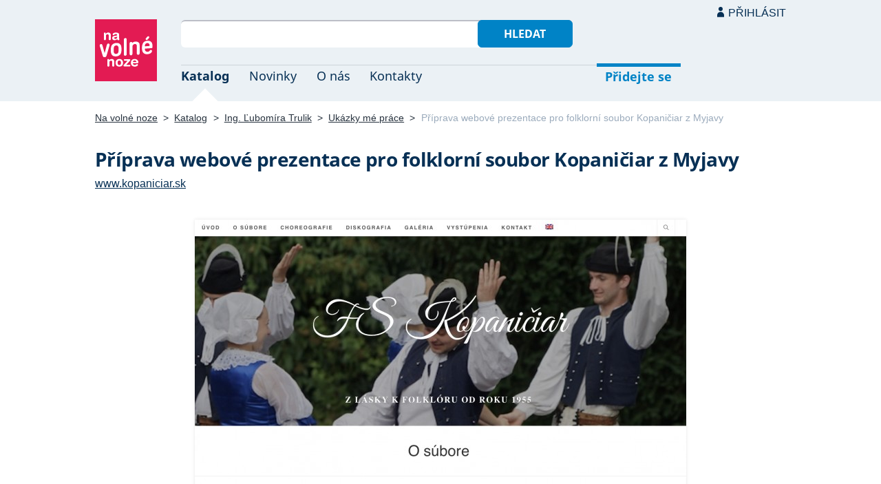

--- FILE ---
content_type: text/html; charset=UTF-8
request_url: https://navolnenoze.cz/prezentace/lubomira-trulik/galerie/47103/
body_size: 3360
content:
<!DOCTYPE html>
<html lang="cs">
<head>
 <meta charset="UTF-8">
 <link rel="preload" href="/i/fonty/nsl.woff2" as="font" type="font/woff2" crossorigin><link rel="preload" href="/i/fonty/nse.woff2" as="font" type="font/woff2" crossorigin><link rel="preload" href="/i/fonty/nsbl.woff2" as="font" type="font/woff2" crossorigin><link rel="preload" href="/i/fonty/nsbe.woff2" as="font" type="font/woff2" crossorigin><link rel="preload" href="/i/fonty/nsil.woff2" as="font" type="font/woff2" crossorigin><link rel="preload" href="/i/fonty/nsie.woff2" as="font" type="font/woff2" crossorigin>
 <link type="text/css" media="all" href="/obrazovka.css?v=221114b" rel="stylesheet">
 <link type="text/css" media="print" href="/tisk.css?v=220804" rel="stylesheet">
 <link rel="shortcut icon" href="/favicon.ico">
 <meta name="viewport" content="width=device-width, initial-scale=1.0">
 <meta name="theme-color" content="#eaf0f5">
 <meta property="og:title" content="Příprava webové prezentace pro folklorní soubor Kopaničiar z Myjavy">
 <meta property="og:description" content="Položka obrazové galerie osobní webové prezentace Ing. Ľubomíra Trulik — copywriterka píšící česky i slovensky | Tvorba reklamních a PR textů v českém a slovenském jazyce. Články, popisy produktů, obsah pro weby s ohledem na využitelnost a SEO, texty pro tištěná média. Dále editace a překlady do slovenštiny. Vysokoškolské vzdělání, zahraniční zkušenost a reference.">
 <meta property="og:image" content="/id/5957/47103.jpg">
 <meta name="twitter:card" content="summary_large_image">
 <link rel="image_src" href="/id/5957/47103.jpg">
 <title>Příprava webové prezentace pro folklorní soubor Kopaničiar z Myjavy</title>
 <meta name="description" content="Položka obrazové galerie osobní webové prezentace Ing. Ľubomíra Trulik — copywriterka píšící česky i slovensky | Tvorba reklamních a PR textů v českém a slovenském jazyce. Články, popisy produktů, obsah pro weby s ohledem na využitelnost a SEO, texty pro tištěná média. Dále editace a překlady do slovenštiny. Vysokoškolské vzdělání, zahraniční zkušenost a reference.">
 <link rel="alternate" type="application/rss+xml" title="Novinky Na volné noze" href="https://navolnenoze.cz/rss/novinky/"><link rel="alternate" type="application/rss+xml" title="Blog Na volné noze" href="https://navolnenoze.cz/rss/blog/"><link rel="alternate" type="application/rss+xml" title="Nováčci Na volné noze" href="https://navolnenoze.cz/rss/katalog/">
</head>
<body>
<header id="h"><div class="mx">
<div class="ll"><h2 id="vn"><a href="/" title="Jít na úvodní stránku Navolnenoze.cz"><span>Na volné noze</span> <span>portál nezávislých profesionálů</span></a></h2></div>
<div class="lp"><div id="hl"><form action="/hledej" method="get"><input id="dotaz" name="q" required type="text" maxlength="150" class="fi"><button class="t1">Hledat</button></form></div>
<nav id="mn"><ul id="mh"><li class="a"><a href="/katalog/" title="Oborový katalog nezávislých profesionálů">Katalog</a></li><li><a href="/novinky/" title="Novinky ze světa podnikání na volné noze a náš blog">Novinky</a></li><li><a href="/o-nas/" title="Informace o nás a portálu Na volné noze">O nás</a></li><li><a href="/kontakty/" title="Kontaktní informace portálu Na volné noze">Kontakty</a></li><li id="m1"><a href="/registrace/" title="Přidejte se k členům Na volné noze">Přidejte se</a></li><li id="m2"><a href="/menu/">Přihlásit</a></li></ul><ul id="mo"><li id="m4"><a href="/menu/" title="Přihlášení pro členy a uživatele">Přihlásit</a></li><li id="m5"><a href="/registrace/">Přidejte se</a></li><li id="mr"><a href="#"><span><span>Responzivní menu</span></span></a></li></ul>
</nav></div></div></header>
<script type="text/javascript"> document.addEventListener('DOMContentLoaded', function() { if(mr=document.getElementById('mr')) { mr.addEventListener('click', function() { event.preventDefault(); document.querySelector('body').classList.toggle('o'); }); } }); </script><div class="ma"><div class="mx">
<nav id="md"><a href="/" title="Přejít na úvodní stránku Navolnenoze.cz">Na volné noze</a> <span class="d">&gt;</span> <a href="/katalog/" title="Oborový katalog nezávislých profesionálů">Katalog</a> <span class="d">&gt;</span> <a href="/prezentace/lubomira-trulik/" title="Ing. Ľubomíra Trulik &mdash; copywriterka píšící česky i slovensky">Ing. Ľubomíra Trulik</a> <span class="d">&gt;</span> <a href="/prezentace/lubomira-trulik/galerie/" title="Zobrazit všech 25 náhledů této galerie">Ukázky mé práce</a> <span class="d">&gt;</span> <span class="a w">Příprava webové prezentace pro folklorní soubor Kopaničiar z Myjavy</span></nav>
<h1>Příprava webové prezentace pro folklorní soubor Kopaničiar z Myjavy</h1><p class="pv"><a href="https://www.kopaniciar.sk" title="Odkaz související s touto položkou galerie">www.kopaniciar.sk</a></p><div id="g"><div id="ga"><a id="gd" href="/prezentace/lubomira-trulik/galerie/47101/"><img src="/id/5957/47103.jpg" width="714" height="750" alt="Příprava webové prezentace pro folklorní soubor Kopaničiar z Myjavy" title="Příprava webové prezentace pro folklorní soubor Kopaničiar z Myjavy&nbsp; (kliknutím&nbsp;přejdete&nbsp;na&nbsp;další&nbsp;položku&nbsp;galerie)"></a></div><div id="go"><a id="gx" href="/prezentace/lubomira-trulik/galerie/43712/" title="&larr; Zobrazit předcházející položku této galerie (stikněte levou šipku na klávesnici)">Předchozí</a><a href="/prezentace/lubomira-trulik/galerie/43710/" class="rc"><img src="/id/5957/43710-nahled.jpg" width="90" height="58" alt="Tvorba článků pro portál Hello Tesco CZ, SK, PL a HU" title="Tvorba článků pro portál Hello Tesco CZ, SK, PL a HU&nbsp; (zobrazit&nbsp;v&nbsp;plné&nbsp;velikosti"></a><a href="/prezentace/lubomira-trulik/galerie/43712/" class="rc"><img src="/id/5957/43712-nahled.jpg" width="90" height="50" alt="Webový copywritng Zpasti.cz" title="Webový copywritng Zpasti.cz&nbsp; (zobrazit&nbsp;v&nbsp;plné&nbsp;velikosti"></a><span><img src="/id/5957/47103-nahled.jpg" width="86" height="90" alt="Příprava webové prezentace pro folklorní soubor Kopaničiar z Myjavy" title="Příprava webové prezentace pro folklorní soubor Kopaničiar z Myjavy&nbsp; (náhled&nbsp;aktuálně&nbsp;zobrazené&nbsp;položky"></span><a href="/prezentace/lubomira-trulik/galerie/47101/" class="rc"><img src="/id/5957/47101-nahled.jpg" width="90" height="74" alt="Blog stavební firmy Renczes působící na Slovensku a v Maďarsku" title="Blog stavební firmy Renczes působící na Slovensku a v Maďarsku&nbsp; (zobrazit&nbsp;v&nbsp;plné&nbsp;velikosti"></a><a href="/prezentace/lubomira-trulik/galerie/43708/" class="rc"><img src="/id/5957/43708-nahled.jpg" width="90" height="55" alt="Popis produktů a textace e-shopu www.pesvbyte.cz" title="Popis produktů a textace e-shopu www.pesvbyte.cz&nbsp; (zobrazit&nbsp;v&nbsp;plné&nbsp;velikosti"></a><a id="gy" href="/prezentace/lubomira-trulik/galerie/47101/" title="&rarr; Zobrazit následující položku této galerie (stikněte pravou šipku na klávesnici)">Další</a><div id="gi">(položka 15 z 25)</div></div></div><div id="gz"><a class="tl" href="/prezentace/lubomira-trulik/galerie/" title="Zobrazit všech 25 náhledů této galerie">Všechny náhledy</a></div><script type="text/javascript">
<!--
 onkeydown = document.body.onkeydown = function (event) {
  event = event || window.event;
  var target = event.target || event.srcElement;
  if (!event.shiftKey && !event.altKey && !event.ctrlKey && !event.metaKey && !/^(input|textarea)$/i.test(target.tagName)) {
   switch (event.keyCode) {
   case 37: document.location = '/prezentace/lubomira-trulik/galerie/43712/#hn'; break;case 39: document.location = '/prezentace/lubomira-trulik/galerie/47101/#hn'; break; }}}
-->
</script>
<div class="kv"><div class="kc"><h3><a class="cf" href="/prezentace/lubomira-trulik/" title="Přejít na tuto osobní webovou prezentaci"><img src="/id/5957/n20928.jpg" alt="Ing. Ľubomíra Trulik" width="130" height="130">Ing. Ľubomíra Trulik</a></h3><p><strong>copywriterka píšící česky i slovensky</strong> — Tvorba reklamních a&nbsp;PR textů v&nbsp;českém a&nbsp;slovenském jazyce. Články, popisy produktů, obsah pro weby s&nbsp;ohledem na využitelnost a&nbsp;SEO, texty pro tištěná média. Dále editace a&nbsp;překlady do slovenštiny. Vysokoškolské vzdělání, zahraniční zkušenost a&nbsp;reference.</p><div class="m"><div class="rc"><strong>Status:</strong>&nbsp;<span class="s1">k vašim službám</span> <span class="d">•</span> <a class="ih" href="/prezentace/lubomira-trulik/doporuceni/" title="Doporučovaná profesionálka">24 doporučení</a></div><div class="rc"><strong>Mobil:</strong>&nbsp;903 528 481 <span class="d">•</span> <strong>Email:</strong>&nbsp;<a href="mailto:&#108;&#117;&#98;&#111;&#109;&#105;&#114;&#97;&#46;&#116;&#114;&#117;&#108;&#105;&#107;&#64;&#103;&#109;&#97;&#105;&#108;&#46;&#99;&#111;&#109;" title="Poslat email na tuto adresu">&#108;&#117;&#98;&#111;&#109;&#105;&#114;&#97;&#46;&#116;&#114;&#117;&#108;&#105;&#107;&#64;&#103;&#109;&#97;&#105;&#108;&#46;&#99;&#111;&#109;</a></div><div class="rc"><strong>Místo:</strong>&nbsp;Zvolen (Slovensko) <span class="d">•</span> <strong>Působnost:</strong>&nbsp;celá ČR; Slovensko</div></div></div></div></div></div>
<footer id="p"><div id="pd"><div class="mx"><p>Upozornění: Tuto webovou prezentaci provozuje <a href="/prezentace/lubomira-trulik/" title="Ing. Ľubomíra Trulik &mdash; copywriterka píšící česky i slovensky">Ľubomíra Trulik</a> výhradně pro informativní a prezentační účely. Všechna práva vyhrazena.</p></div></div><div id="p1"><div class="mx la"><div class="ll">2005–2025 spravuje <a href="/prezentace/robert-vlach/" title="Informace o provozovateli">Robert Vlach</a> &amp; <a href="/o-nas/tym/" title="Tým Na volné noze">přátelé</a> <span class="d">&bull;</span> <a href="/o-nas/soukromi/" title="Naše zásady ochrany soukromí">Soukromí</a> <span class="d">&bull;</span> <a href="/o-nas/podminky/" title="Všeobecné podmínky pro uživatele a členy">Podmínky</a></div><div class="lp"><span class="sv"><a href="https://www.youtube.com/@NavolnenozeCZ" class="i1" title="Sledujte nás na YouTube">YouTube</a> <a href="https://www.linkedin.com/company/navolnenoze/" class="i2" title="Sledujte nás na LinkedIn">LinkedIn</a> <a href="https://www.facebook.com/navolnenoze" class="i3" title="Sledujte nás na Facebooku">Facebook</a> <a href="https://www.instagram.com/navolnenoze" class="i5" title="Sledujte nás na Instragramu">Instagram</a> <a href="https://x.com/navolnenoze" class="i4" title="Sledujte nás na síti X">X (Twitter)</a> <a href="https://soundcloud.com/navolnenoze" class="i6 po" title="Podcast Na volné noze na SoundCloudu">SoundCloud</a></span></div></div></div><div id="p2"><div class="mx"><a href="https://freelancing.eu/" id="if">Freelancing.eu</a> Jste více do světa? Evropské freelancery sdružuje naše sesterská komunita <a href="https://freelancing.eu/">Freelancing.eu</a>.</div></div></footer>
<!-- 0,009s -->
</body></html>

--- FILE ---
content_type: image/svg+xml
request_url: https://navolnenoze.cz/i/s5.svg
body_size: 350
content:
<svg xmlns="http://www.w3.org/2000/svg" width="16px" height="16px">
<path fill="#073055" d="M6.637,14.471c-0.9-0.001-1.633-0.732-1.633-1.635c0.002-0.392,0.143-0.771,0.398-1.066
	l3.271-3.782L5.402,4.205C4.824,3.512,4.92,2.482,5.613,1.906c0.674-0.561,1.67-0.488,2.258,0.162l5.121,5.919l-5.121,5.917
	C7.563,14.265,7.111,14.473,6.637,14.471z"/>
</svg>


--- FILE ---
content_type: image/svg+xml
request_url: https://navolnenoze.cz/i/i5.svg
body_size: 826
content:
<svg xmlns="http://www.w3.org/2000/svg" width="45px" height="45px">
<path fill="#FFFFFF" d="M27.404,33.5h-9.807c-3.366-0.004-6.095-2.732-6.098-6.098v-9.806c0.003-3.366,2.731-6.094,6.097-6.097
	h9.808c3.365,0.005,6.094,2.732,6.096,6.096v9.807C33.497,30.768,30.77,33.495,27.404,33.5z M17.598,13.4
	c-2.317,0.004-4.195,1.882-4.199,4.199v9.807c0.004,2.316,1.881,4.193,4.199,4.197h9.809c2.315-0.004,4.192-1.881,4.196-4.197
	v-9.807c-0.004-2.317-1.881-4.195-4.197-4.199H17.598z"/>
<path fill="#FFFFFF" d="M22.374,28.176c-7.442-0.005-7.449-11.27,0.007-11.268C29.823,16.913,29.828,28.171,22.374,28.176z
	 M22.374,18.806c-4.932,0.005-4.936,7.474,0.009,7.469C27.323,26.271,27.308,18.809,22.374,18.806L22.374,18.806z"/>
<path fill="#FFFFFF" d="M26.85,16.55c0.005-1.881,2.85-1.876,2.85,0C29.699,18.438,26.85,18.435,26.85,16.55z"/>
</svg>


--- FILE ---
content_type: image/svg+xml
request_url: https://navolnenoze.cz/i/i2.svg
body_size: 772
content:
<svg xmlns="http://www.w3.org/2000/svg" width="45px" height="45px">
<path fill="#FFFFFF" d="M16.716,14.48c-0.003,1.235-1.005,2.234-2.241,2.231c-0.054,0-0.108-0.002-0.163-0.005
	c-1.199,0.073-2.233-0.838-2.309-2.037c-0.002-0.063-0.003-0.125-0.002-0.189c-0.047-1.201,0.889-2.211,2.089-2.258
	c0.084-0.003,0.168-0.001,0.252,0.005c1.231-0.075,2.292,0.858,2.368,2.09C16.715,14.37,16.717,14.426,16.716,14.48z M12.112,32.78
	V18.462h4.453V32.78H12.112z"/>
<path fill="#FFFFFF" d="M19.414,23.028c0-1.789-0.059-3.309-0.115-4.57h3.865l0.205,1.962h0.087
	c0.994-1.458,2.657-2.317,4.421-2.284c2.927,0,5.124,1.935,5.124,6.151v8.491h-4.451v-7.936c0-1.841-0.645-3.105-2.256-3.105
	c-1.031,0.006-1.944,0.681-2.253,1.666c-0.125,0.359-0.187,0.737-0.175,1.116v8.255h-4.452V23.028z"/>
</svg>


--- FILE ---
content_type: image/svg+xml
request_url: https://navolnenoze.cz/i/vu.svg
body_size: 324
content:
<svg xmlns="http://www.w3.org/2000/svg" width="90px" height="90px">
<rect fill="#FFFFFF" width="90" height="90"/>
<path fill="#DCE5EB" d="M62.378,67.846v-7.979c0.084-8.813-6.995-16.024-15.808-16.108
	c-8.813-0.083-16.168,7.036-16.107,16.108v7.979H62.378z"/>
<circle fill="#DCE5EB" cx="46.385" cy="30.461" r="9.692"/>
</svg>


--- FILE ---
content_type: image/svg+xml
request_url: https://navolnenoze.cz/i/s1.svg
body_size: 346
content:
<svg xmlns="http://www.w3.org/2000/svg" width="16px" height="16px">
<path fill="#073055" d="M9.363,1.529c0.9,0.001,1.633,0.732,1.633,1.635c-0.002,0.391-0.143,0.77-0.398,1.066
	L7.327,8.012l3.271,3.783c0.578,0.693,0.482,1.723-0.211,2.299c-0.674,0.561-1.67,0.488-2.258-0.162L3.008,8.012l5.121-5.917
	C8.438,1.735,8.889,1.527,9.363,1.529z"/>
</svg>


--- FILE ---
content_type: image/svg+xml
request_url: https://navolnenoze.cz/i/f1.svg
body_size: 325
content:
<svg xmlns="http://www.w3.org/2000/svg" width="43px" height="27px">
  <path d="M7.488,18.06H17.734V12.515H7.488V6.582H18.725l.039-5.553H.527V27.682H7.488Z" transform="translate(-0.527 -1.029)" fill="#193e67"/>
  <path d="M127.791,132.952H108.007v-9.668H133.84Z" transform="translate(-90.84 -106.253)" fill="#f7a916"/>
</svg>


--- FILE ---
content_type: image/svg+xml
request_url: https://navolnenoze.cz/i/l5.svg
body_size: 237
content:
<svg xmlns="http://www.w3.org/2000/svg" width="24px" height="24px">
<circle fill="#E31B53" cx="12" cy="12" r="12"/>
<path fill="#FFFFFF" d="M12.065,15.137l-4.438-4.436l1.838-1.838l2.601,2.6l2.468-2.6l1.838,1.838L12.065,15.137z"/>
</svg>


--- FILE ---
content_type: image/svg+xml
request_url: https://navolnenoze.cz/i/i3.svg
body_size: 282
content:
<svg xmlns="http://www.w3.org/2000/svg" width="45px" height="45px" >
<path fill="#FFFFFF" d="M24.343,34.5h-4.964v-12h-2.479v-4.137h2.479v-2.481c0-3.374,1.399-5.382,5.381-5.382h3.313
	v4.138h-2.069c-1.55,0-1.655,0.58-1.655,1.656v2.069h3.752L27.659,22.5h-3.313L24.343,34.5z"/>
</svg>


--- FILE ---
content_type: image/svg+xml
request_url: https://navolnenoze.cz/i/v6.svg
body_size: 250
content:
<svg xmlns="http://www.w3.org/2000/svg" width="16px" height="16px" viewBox="0 0 16 16">
<circle fill="#D3E5F3" cx="8" cy="8" r="8"/>
<polygon fill="#FFFFFF" points="6.595,12.29 2.945,8.641 4.359,7.226 6.595,9.462 11.639,4.418 13.053,5.832 "/>
</svg>
